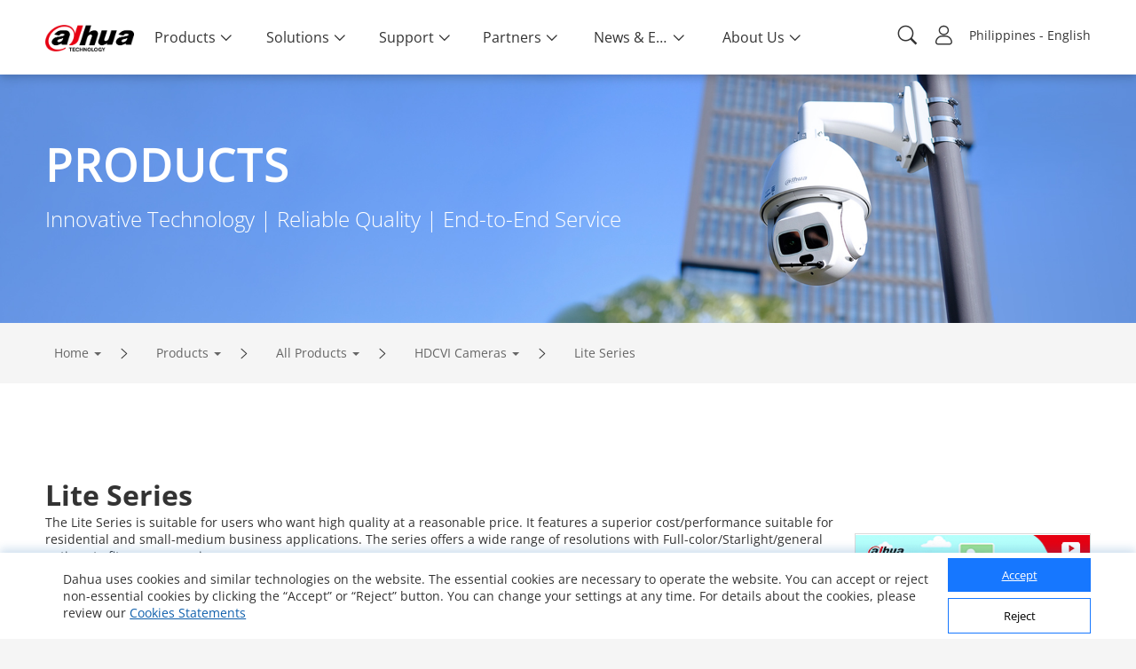

--- FILE ---
content_type: application/javascript; charset=UTF-8
request_url: https://www.dahuasecurity.com/_nuxt/manifest.50349e3bd847ed138198.js
body_size: 16650
content:
!function(e){function a(n){if(s[n])return s[n].exports;var d=s[n]={i:n,l:!1,exports:{}};return e[n].call(d.exports,d,d.exports,a),d.l=!0,d.exports}var n=window.webpackJsonp;window.webpackJsonp=function(s,t,c){for(var p,o,i,g=0,r=[];g<s.length;g++)o=s[g],d[o]&&r.push(d[o][0]),d[o]=0;for(p in t)Object.prototype.hasOwnProperty.call(t,p)&&(e[p]=t[p]);for(n&&n(s,t,c);r.length;)r.shift()();if(c)for(g=0;g<c.length;g++)i=a(a.s=c[g]);return i};var s={},d={624:0};a.e=function(e){function n(){p.onerror=p.onload=null,clearTimeout(o);var a=d[e];0!==a&&(a&&a[1](new Error("Loading chunk "+e+" failed.")),d[e]=void 0)}var s=d[e];if(0===s)return new Promise(function(e){e()});if(s)return s[2];var t=new Promise(function(a,n){s=d[e]=[a,n]});s[2]=t;var c=document.getElementsByTagName("head")[0],p=document.createElement("script");p.type="text/javascript",p.charset="utf-8",p.async=!0,p.timeout=12e4,a.nc&&p.setAttribute("nonce",a.nc),p.src=a.p+""+({0:"pages\\products\\All-Products\\_",1:"pages\\_lang\\products\\All-Products\\_",2:"pages\\products\\productDetail\\_detail",3:"pages\\_lang\\products\\productDetail\\_detail",4:"layouts\\default",5:"pages\\partnerDay\\_\\index",6:"pages\\_lang\\partnerDay\\_\\index",7:"pages\\index",8:"pages\\products\\allProducts\\_productsCategory\\_category\\index",9:"pages\\_lang\\index",10:"pages\\_lang\\products\\allProducts\\_productsCategory\\_category\\index",11:"pages\\solutions\\Solutions-by-Industry\\_",12:"pages\\_lang\\solutions\\Solutions-by-Industry\\_",13:"pages\\support\\downloadCenter\\download-search\\index",14:"pages\\ProChallenge2025\\index",15:"pages\\_lang\\support\\downloadCenter\\download-search\\index",16:"pages\\products\\newProducts\\index",17:"pages\\_lang\\ProChallenge2025\\index",18:"pages\\_lang\\products\\newProducts\\index",19:"pages\\event\\_id\\home",20:"pages\\_lang\\event\\_id\\home",21:"pages\\support\\downloadCenter\\softWares\\index",22:"pages\\_lang\\partners\\DistributionPartnerNewAll",23:"pages\\search\\download-center",24:"pages\\_lang\\support\\downloadCenter\\softWares\\index",25:"layouts\\default-copy",26:"pages\\event\\_id\\register",27:"pages\\_lang\\search\\download-center",28:"pages\\_lang\\event\\_id\\register",29:"pages\\support\\downloadCenter\\firmware\\index",30:"pages\\products\\allProducts\\_productsCategory\\index",31:"pages\\products\\index",32:"pages\\_lang\\partners\\distributionPartnerNew",33:"pages\\_lang\\partners\\agencyShop",34:"pages\\_lang\\support\\downloadCenter\\firmware\\index",35:"pages\\_lang\\products\\allProducts\\_productsCategory\\index",36:"pages\\_lang\\products\\index",37:"pages\\support\\training\\TrainingCertificationProgramIntroduction\\index",38:"pages\\solutions\\solutionsByApplicationNew\\_detail\\index",39:"pages\\solutions\\solutionsByApplication\\_detail\\index",40:"pages\\solutions\\solutions-by-Application\\_detail\\index",41:"pages\\search\\products",42:"pages\\_lang\\support\\training\\TrainingCertificationProgramIntroduction\\index",43:"pages\\_lang\\solutions\\solutionsByApplicationNew\\_detail\\index",44:"pages\\_lang\\solutions\\solutions-by-Application\\_detail\\index",45:"pages\\_lang\\search\\products",46:"pages\\support\\downloadCenter\\documents\\index",47:"pages\\support\\training\\classroomTraining\\index",48:"pages\\products\\productSelector\\index",49:"pages\\products\\AccessorySelector\\index",50:"pages\\_lang\\support\\downloadCenter\\documents\\index",51:"pages\\solutions\\solutionsByApplication\\index",52:"pages\\solutions\\solutions-by-Application\\index",53:"pages\\_lang\\support\\training\\classroomTraining\\index",54:"pages\\informationDesk\\index",55:"pages\\_lang\\products\\productSelector\\index",56:"pages\\_lang\\products\\AccessorySelector\\index",57:"pages\\products\\keyTechnologies\\index",58:"pages\\support\\downloadCenter\\tools\\index",59:"pages\\products\\allProducts\\index",60:"pages\\products\\All-Products\\index",61:"pages\\_lang\\products\\All-Products\\index",62:"pages\\solutions\\index",63:"pages\\_lang\\solutions\\solutions-by-Application\\index",64:"pages\\_lang\\support\\training\\webinars\\index",65:"pages\\wheretobuy\\DppPartners",66:"pages\\_lang\\partners\\distributionPartner",67:"pages\\partners\\TechnologyPartner",68:"pages\\newsEvents\\pressRelease\\index",69:"pages\\_lang\\informationDesk\\index",70:"pages\\_lang\\Japan\\informationDesk\\index",71:"pages\\support\\training\\webinars\\index",72:"pages\\_lang\\products\\keyTechnologies\\index",73:"pages\\_lang\\support\\downloadCenter\\tools\\index",74:"pages\\_lang\\products\\allProducts\\index",75:"pages\\_lang\\aboutUs\\ESG\\index_old",76:"pages\\_lang\\solutions\\index",77:"pages\\Japan-delete\\index",78:"pages\\Japan-delete\\details\\index",79:"pages\\_lang\\partners\\map\\_map_region\\_map_details\\index",80:"pages\\solutions\\solutions-detail\\_type\\_detail",81:"pages\\_lang\\wheretobuy\\DppPartners",82:"pages\\_lang\\partners\\TechnologyPartner",83:"pages\\_lang\\partners\\E-Commerce-Partner--Reseller",84:"pages\\_lang\\partners\\Alarm-Receiving-Center",85:"pages\\_lang\\newsEvents\\pressRelease\\index",86:"pages\\campaign\\_id\\home",87:"pages\\support\\training\\operationMaterials\\videos\\index",88:"pages\\solutions\\SMBSolutions\\newSmbSolutions\\_middleCategory\\_detail\\index",89:"pages\\solutions\\SMBSolutions\\_detail\\index",90:"pages\\support\\Cybersecurity\\resource\\index",91:"pages\\products\\keyTechnologies\\_detail\\index",92:"pages\\_lang\\partners\\brandStore\\_map_region\\_map_details\\index",93:"pages\\_lang\\support\\training\\webinars\\indexnew",94:"pages\\_lang\\Japan\\index",95:"pages\\_lang\\Japan\\details\\index",96:"pages\\project\\management\\index",97:"pages\\products\\productSelector\\compare\\index",98:"pages\\_lang\\solutions\\solutions-detail\\_type\\_detail",99:"pages\\_lang\\campaign\\_id\\home",100:"pages\\project\\contractor\\detail\\index",101:"pages\\project\\brContractor\\detail\\index",102:"pages\\_lang\\support\\training\\operationMaterials\\videos\\index",103:"pages\\solutions\\solutionsByApplicationNew\\index",104:"pages\\aboutUs\\csr-campaign\\index",105:"pages\\_lang\\solutions\\SMBSolutions\\newSmbSolutions\\_middleCategory\\_detail\\index",106:"pages\\_lang\\solutions\\SMBSolutions\\_detail\\index",107:"pages\\_lang\\support\\Cybersecurity\\resource\\index",108:"pages\\support\\Cybersecurity\\AnnoucementNotice\\index",109:"pages\\_lang\\products\\keyTechnologies\\_detail\\index",110:"pages\\support\\training\\classroomExam\\index",111:"pages\\_lang\\solutions\\solutionsByApplication\\_detail\\index",112:"pages\\_lang\\partners\\brandStore\\_map_region\\_map_details\\_map_detail\\index",113:"pages\\support\\search",114:"pages\\user\\signUp",115:"pages\\_lang\\project\\management\\index",116:"pages\\_lang\\products\\productSelector\\compare\\index",117:"pages\\products\\keyTechnologies\\_detail\\_subDetail\\index",118:"pages\\support\\training\\learningTracks\\index",119:"pages\\newsEvents\\pressMention\\index",120:"pages\\newsEvents\\successStories\\_successStoriesCategory\\index",121:"pages\\_lang\\project\\contractor\\detail\\index",122:"pages\\_lang\\project\\brContractor\\detail\\index",123:"pages\\support\\video\\index",124:"pages\\_lang\\solutions\\solutionsByApplication\\index",125:"pages\\_lang\\solutions\\solutionsByApplicationNew\\index",126:"pages\\_lang\\aboutUs\\csr-campaign\\index",127:"pages\\aboutUs\\ESG\\index_old",128:"pages\\aboutUs\\ESG\\index",129:"pages\\_lang\\support\\training\\TrainingCertificationProgramIntroduction\\preScale",130:"pages\\_lang\\support\\Cybersecurity\\AnnoucementNotice\\index",131:"pages\\_lang\\partners\\map\\index",132:"pages\\_lang\\partners\\map\\_map_region\\index",133:"pages\\newsEvents\\index",134:"pages\\partners\\duBaiSIRA\\index",135:"pages\\_lang\\support\\training\\classroomExam\\index",136:"pages\\user\\scanCode",137:"pages\\search\\notice",138:"pages\\search\\cybersecurity",139:"pages\\solutions\\technology\\_id",140:"pages\\solutions\\entrance\\_id",141:"pages\\solutions\\SMBSolutions\\newSmbSolutions\\_middleCategory\\_detail\\_subId\\index",142:"pages\\solutions\\SMBSolutions\\SMBSolutions-detail\\_id",143:"pages\\support\\downloadCenter\\papers\\index",144:"pages\\_lang\\support\\search",145:"pages\\5E\\index",146:"pages\\5E\\_detail",147:"pages\\_lang\\user\\signUp",148:"pages\\_lang\\products\\keyTechnologies\\_detail\\_subDetail\\index",149:"pages\\_lang\\partners\\brandStore\\index",150:"pages\\_lang\\partners\\brandStore\\_map_region\\index",151:"pages\\_lang\\support\\training\\learningTracks\\index",152:"pages\\_lang\\newsEvents\\pressMention\\index",153:"pages\\_lang\\newsEvents\\successStories\\_successStoriesCategory\\index",154:"pages\\_lang\\support\\video\\index",155:"pages\\_lang\\aboutUs\\ESG\\index",156:"pages\\_lang\\event\\_id\\recordSingUp",157:"pages\\_lang\\partners\\map\\_map_region\\_map_details\\_map_detail\\index",158:"pages\\_lang\\newsEvents\\index",159:"pages\\_lang\\partners\\duBaiSIRA\\index",160:"pages\\_lang\\user\\scanCode",161:"pages\\_lang\\search\\notice",162:"pages\\_lang\\search\\cybersecurity",163:"pages\\_lang\\solutions\\technology\\_id",164:"pages\\_lang\\solutions\\entrance\\_id",165:"pages\\_lang\\solutions\\SMBSolutions\\newSmbSolutions\\_middleCategory\\_detail\\_subId\\index",166:"pages\\_lang\\solutions\\SMBSolutions\\SMBSolutions-detail\\_id",167:"pages\\_lang\\support\\downloadCenter\\papers\\index",168:"pages\\support\\FAQ",169:"pages\\support\\Cybersecurity",170:"pages\\_lang\\5E\\index",171:"pages\\_lang\\5E\\_detail",172:"pages\\solutions\\solutionsByIndustry\\_energy\\index",173:"pages\\user\\projectInformationFr",174:"pages\\user\\projectInformation",175:"pages\\singlePage\\register",176:"pages\\ThermalNew",177:"pages\\ThermalNew-Ceen",178:"pages\\_lang\\support\\FAQ",179:"pages\\aboutUs\\trustedCenter\\index",180:"pages\\_lang\\support\\Cybersecurity",181:"pages\\search\\success-stories",182:"pages\\search\\news",183:"pages\\_lang\\solutions\\solutionsByIndustry\\_energy\\index",184:"pages\\campaign\\_id\\register",185:"pages\\aboutUs\\onlineInquiry\\index",186:"pages\\GDPR\\QR-code\\_detail",187:"pages\\aboutUs\\introduction\\_detail\\index",188:"pages\\support\\case\\edit\\index",189:"pages\\support\\case\\add\\index",190:"pages\\support\\notice\\_detail\\index",191:"pages\\newsEvents\\DahuaNotice\\_detail\\index",192:"pages\\E-wasteManagement\\_detail\\index",193:"pages\\_lang\\user\\projectInformationFr",194:"pages\\_lang\\user\\projectInformation",195:"pages\\_lang\\singlePage\\register",196:"pages\\_lang\\ThermalNew",197:"pages\\_lang\\ThermalNew-Ceen",198:"pages\\support\\Cybersecurity\\details\\_detail",199:"pages\\_lang\\aboutUs\\trustedCenter\\index",200:"pages\\support\\training",201:"pages\\_lang\\support\\advices",202:"pages\\partnerDay\\Partner-Day-2022\\_id\\index",203:"pages\\partnerDay\\Partner-Day-2021\\_id\\index",204:"pages\\partnerDay\\Partner-Day-2021-playback",205:"pages\\solutions\\solutionsByIndustry\\index",206:"pages\\solutions\\SMBSolutions\\index",207:"pages\\solutions\\Solutions-by-Industry\\index",208:"pages\\support\\training\\TrainingCertificationProgramIntroduction\\after",209:"pages\\_lang\\search\\success-stories",210:"pages\\_lang\\search\\news",211:"pages\\solutions\\SMBSolutions\\newSmbSolutions\\_middleCategory\\index",212:"pages\\_lang\\campaign\\_id\\register",213:"pages\\_lang\\aboutUs\\onlinesupport\\index",214:"pages\\_lang\\aboutUs\\onlineInquiry\\index",215:"pages\\_lang\\GDPR\\QR-code\\_detail",216:"pages\\_lang\\aboutUs\\introduction\\_detail\\index",217:"pages\\aboutUs\\trustedCenter\\securityResource\\index",218:"pages\\support\\notice",219:"pages\\support\\Service\\ToolsSoftwares\\index",220:"pages\\_lang\\support\\case\\edit\\index",221:"pages\\_lang\\support\\case\\add\\index",222:"pages\\newsEvents\\Blog\\index",223:"pages\\newsEvents\\Blog\\_Blog\\index",224:"pages\\_lang\\support\\notice\\_detail\\old",225:"pages\\_lang\\support\\notice\\_detail\\index",226:"pages\\_lang\\newsEvents\\DahuaNotice\\_detail\\old",227:"pages\\_lang\\newsEvents\\DahuaNotice\\_detail\\index",228:"pages\\_lang\\E-wasteManagement\\_detail\\index",229:"pages\\_lang\\support\\Cybersecurity\\details\\_detail",230:"pages\\_lang\\support\\trustedCenter",231:"pages\\_lang\\support\\training",232:"pages\\support\\downloadCenter\\metarialsApplication\\index",233:"pages\\search",234:"pages\\project\\contractor\\index",235:"pages\\project\\brContractor\\index",236:"pages\\intertrafficProducts",237:"pages\\_lang\\partnerDay\\Partner-Day-2022\\_id\\index",238:"pages\\_lang\\partnerDay\\Partner-Day-2021\\_id\\index",239:"pages\\_lang\\partnerDay\\Partner-Day-2021-playback",240:"pages\\_lang\\solutions\\solutionsByIndustry\\index",241:"pages\\_lang\\solutions\\SMBSolutions\\index",242:"pages\\_lang\\solutions\\Solutions-by-Industry\\index",243:"pages\\_lang\\support\\training\\TrainingCertificationProgramIntroduction\\after",244:"pages\\user\\change",245:"pages\\_lang\\solutions\\SMBSolutions\\newSmbSolutions\\_middleCategory\\index",246:"pages\\newsletter\\subscription",247:"pages\\_lang\\aboutUs\\trustedCenter\\securityResource\\index",248:"pages\\aboutUs\\trustedCenter\\home\\index",249:"pages\\_lang\\support\\notice",250:"pages\\support\\case",251:"pages\\_lang\\support\\Service\\ToolsSoftwares\\index",252:"pages\\newsEvents\\blogPreview\\index",253:"pages\\_lang\\newsEvents\\Blog\\index",254:"pages\\_lang\\newsEvents\\Blog\\_Blog\\index",255:"pages\\support\\logoMake\\upload\\index",256:"pages\\support\\Product-Authentication-Query\\index",257:"pages\\_lang\\support\\Product-Authentication-Query\\_country\\index",258:"pages\\newsEvents\\successStories\\_successStoriesCategory\\_detail\\index",259:"pages\\newsEvents\\pressRelease\\_details",260:"pages\\newsEvents\\newsPreview\\index",261:"pages\\newsEvents\\newsCasePreview\\index",262:"pages\\products\\keyTechnologies\\modalXH\\modalM",263:"pages\\singlePage\\landing\\Dahua-DeepHub\\index",264:"pages\\support\\training\\myCertificate\\index",265:"pages\\support\\training\\CertificateVerification\\index",266:"pages\\support\\training\\operationMaterials\\documents\\index",267:"pages\\support\\training\\operationMaterials\\QuickStart\\index",268:"pages\\support\\training\\operationMaterials\\FAQs\\index",269:"pages\\support\\training\\ProgrammeIntroduction\\index",270:"pages\\support\\downloadCenter\\tools\\MaintenanceTools\\index",271:"pages\\support\\downloadCenter\\tools\\DesignTools\\Revit\\index",272:"pages\\support\\downloadCenter\\tools\\DesignTools\\JVSGTool\\index",273:"pages\\support\\downloadCenter\\brochures\\index",274:"pages\\newsEvents\\Events\\index",275:"pages\\aboutUs\\introduction\\awardsCertifications",276:"pages\\search\\solutions",277:"pages\\search\\partners",278:"pages\\aboutUs\\trustedCenter\\securityNews\\index",279:"pages\\aboutUs\\trustedCenter\\details\\_details",280:"pages\\support\\downloadCenter\\metarialsApplication\\search\\index",281:"pages\\_lang\\support\\downloadCenter\\metarialsApplication\\index",282:"pages\\support\\case\\ladingList\\index",283:"pages\\user\\project-registation",284:"pages\\project\\management\\detail\\index",285:"pages\\Thermal",286:"pages\\_lang\\search",287:"pages\\_lang\\project\\contractor\\index",288:"pages\\_lang\\project\\brContractor\\index",289:"pages\\_lang\\intertrafficProducts",290:"pages\\_lang\\user\\change",291:"pages\\_lang\\newsletter\\subscription",292:"pages\\aboutUs\\trustedCenter\\openTransparent\\index",293:"pages\\_lang\\aboutUs\\trustedCenter\\home\\index",294:"pages\\_lang\\support\\warranty",295:"pages\\_lang\\support\\case",296:"pages\\smart-building-global-event\\index",297:"pages\\singlePage\\landing\\Register\\Dahua-DeepHub-Smart-Interactive-Whiteboard-Global-Launch\\index",298:"pages\\singlePage\\landing\\Partner-day-2022-register\\index",299:"pages\\_lang\\newsEvents\\blogPreview\\index",300:"pages\\support\\logoMake",301:"pages\\_lang\\support\\logoMake\\upload\\index",302:"pages\\solutions",303:"pages\\_lang\\support\\Product-Authentication-Query\\index",304:"pages\\products",305:"pages\\partners\\NVR\\index",306:"pages\\partners\\dahuaBest",307:"pages\\_lang\\newsEvents\\successStories\\_successStoriesCategory\\_detail\\index",308:"pages\\_lang\\newsEvents\\pressRelease\\_details",309:"pages\\_lang\\newsEvents\\newsPreview\\index",310:"pages\\_lang\\newsEvents\\newsCasePreview\\index",311:"pages\\_lang\\products\\keyTechnologies\\modalXH\\modalM",312:"pages\\_lang\\singlePage\\landing\\Dahua-DeepHub\\index",313:"pages\\_lang\\support\\training\\myCertificate\\index",314:"pages\\_lang\\support\\training\\CertificateVerification\\index",315:"pages\\support\\notice\\index",316:"pages\\newsEvents\\DahuaNotice\\index",317:"pages\\_lang\\support\\training\\operationMaterials\\documents\\index",318:"pages\\_lang\\support\\training\\operationMaterials\\QuickStart\\index",319:"pages\\_lang\\support\\training\\operationMaterials\\FAQs\\index",320:"pages\\support\\training\\TrainingCertificationProgramIntroduction\\ts_dhsa",321:"pages\\support\\training\\TrainingCertificationProgramIntroduction\\mt_dhsa",322:"pages\\support\\training\\TrainingCertificationProgramIntroduction\\ht_dhsa",323:"pages\\_lang\\support\\training\\ProgrammeIntroduction\\index",324:"pages\\_lang\\support\\downloadCenter\\tools\\MaintenanceTools\\index",325:"pages\\_lang\\support\\downloadCenter\\tools\\DesignTools\\Revit\\index",326:"pages\\_lang\\support\\downloadCenter\\tools\\DesignTools\\JVSGTool\\index",327:"pages\\_lang\\support\\downloadCenter\\brochures\\index",328:"pages\\_lang\\newsEvents\\Roadshow\\index",329:"pages\\_lang\\newsEvents\\Events\\index",330:"pages\\_lang\\aboutUs\\introduction\\awardsCertifications",331:"pages\\_lang\\search\\solutions",332:"pages\\_lang\\search\\partners",333:"pages\\support\\index",334:"pages\\support\\downloadCenter",335:"pages\\support\\Contact\\index",336:"pages\\passion",337:"pages\\partners",338:"pages\\newsEvents",339:"pages\\aboutUs\\trustedCenter\\trustworthy\\index",340:"pages\\_lang\\aboutUs\\trustedCenter\\securityNews\\index",341:"pages\\aboutUs\\trustedCenter\\privacyProtection\\index",342:"pages\\_lang\\aboutUs\\trustedCenter\\details\\_details",343:"pages\\_lang\\support\\downloadCenter\\metarialsApplication\\search\\index",344:"pages\\_lang\\support\\case\\ladingList\\index",345:"pages\\support\\case\\ladingList\\_detail",346:"layouts\\fullpage",347:"pages\\support\\training\\courseList\\index",348:"pages\\user\\project-register",349:"pages\\_lang\\user\\project-registation",350:"pages\\user\\opportunityRegistration",351:"pages\\support\\training\\eLearning\\index",352:"pages\\support\\logoMake\\index",353:"pages\\singlePage\\landing\\Smart-Dual-Illuminators-Technology-Launch\\index",354:"pages\\_lang\\project\\management\\detail\\index",355:"pages\\_lang\\Thermal",356:"pages\\_lang\\aboutUs\\trustedCenter\\openTransparent\\index",357:"pages\\callcenter\\form",358:"pages\\user\\updateProfile",359:"pages\\user\\update",360:"pages\\user\\login",361:"pages\\user\\forgotPassword",362:"pages\\user\\forgot",363:"pages\\support\\FAQ\\detail\\_details",364:"pages\\_lang\\smart-building-global-event\\index",365:"pages\\_lang\\singlePage\\landing\\Register\\Dahua-DeepHub-Smart-Interactive-Whiteboard-Global-Launch\\index",366:"pages\\_lang\\singlePage\\landing\\Partner-day-2022-register\\index",367:"pages\\newsletter\\unsubscription",368:"pages\\dss\\askForDemo",369:"pages\\_lang\\support\\logoMake",370:"pages\\_lang\\solutions",371:"pages\\_lang\\products",372:"pages\\_lang\\partners\\NVR\\index",373:"pages\\_lang\\partners\\dahuaBest",374:"pages\\_lang\\support\\notice\\index",375:"pages\\_lang\\newsEvents\\DahuaNotice\\index",376:"pages\\_lang\\support\\training\\TrainingCertificationProgramIntroduction\\ts_dhsa",377:"pages\\_lang\\support\\training\\TrainingCertificationProgramIntroduction\\mt_dhsa",378:"pages\\_lang\\support\\training\\TrainingCertificationProgramIntroduction\\ht_dhsa",379:"pages\\_lang\\wheretobuy",380:"pages\\_lang\\support\\index",381:"pages\\_lang\\support\\downloadCenter",382:"pages\\_lang\\support\\Hotline\\index",383:"pages\\_lang\\support\\Contact\\index",384:"pages\\_lang\\passion",385:"pages\\_lang\\partners",386:"pages\\_lang\\newsEvents",387:"pages\\_lang\\aboutUs\\trustedCenter\\trustworthy\\index",388:"pages\\_lang\\aboutUs\\trustedCenter\\privacyProtection\\index",389:"pages\\aboutUs",390:"pages\\_lang\\support\\case\\ladingList\\_detail",391:"pages\\_lang\\support\\training\\courseList\\index",392:"pages\\support\\training\\learningOld\\index",393:"pages\\_lang\\user\\register",394:"pages\\_lang\\user\\project-register",395:"pages\\_lang\\user\\project-registation-VN",396:"pages\\_lang\\user\\opportunityRegistration",397:"pages\\_lang\\support\\training\\eLearning\\index",398:"pages\\support\\training\\completeCourse\\index",399:"pages\\support\\training\\trainingHome",400:"pages\\_lang\\support\\logoMake\\index",401:"pages\\support\\FAQ\\index",402:"pages\\support\\DahuaIndiaServiceCenterAndThePolicy",403:"pages\\support\\DAHUAAFServiceCenter",404:"pages\\support\\DahuaServiceCenterAndThePolicy",405:"pages\\support\\DahuaCallCenter",406:"pages\\support\\CentrosDeServicioAutorizados\\index",407:"pages\\_lang\\singlePage\\landing\\Smart-Dual-Illuminators-Technology-Launch\\index",408:"pages\\singlePage\\WarrantyAndRMA",409:"pages\\products\\keyTechnologies\\modalXH\\modalV",410:"pages\\products\\keyTechnologies\\Full-color-2.0-Global-Journey-Campaign\\index",411:"pages\\products\\Dahua-Cloud\\dolynk-experience",412:"pages\\partnerDay\\ExternalLinks",413:"pages\\newsEvents\\productUsePolicy\\index",414:"pages\\dss\\succeed",415:"pages\\cookie-statement\\index",416:"pages\\aboutUs\\trademark-usage-guideline\\index",417:"pages\\aboutUs\\terms-of-use\\index",418:"pages\\aboutUs\\privacy-policy\\index",419:"pages\\aboutUs\\career\\index",420:"pages\\GDPR\\websiteRegistration\\_detail",421:"pages\\GDPR\\shared\\_detail",422:"pages\\GDPR\\note\\_detail",423:"pages\\GDPR\\QR-code-distributors\\_detail",424:"pages\\GDPR\\QR-code-content-HQs2\\_detail",425:"pages\\GDPR\\QR-code-content-HQs1\\_detail",426:"pages\\GDPR\\QR-code-content-HQs1-NonEuropeanUnion\\_detail",427:"pages\\GDPR\\QR-code-EuropeanUnion\\_detail",428:"pages\\GDPR\\QR-code-Bydistributors\\_detail",429:"pages\\_lang\\callcenter\\form",430:"pages\\user\\upgrade-account",431:"pages\\_lang\\user\\updateProfile",432:"pages\\_lang\\user\\update",433:"pages\\_lang\\user\\login",434:"pages\\_lang\\user\\forgotPassword",435:"pages\\_lang\\user\\forgot",436:"pages\\_lang\\support\\training\\training_partner\\index",437:"pages\\support\\training\\onlineCourse\\index",438:"pages\\_lang\\support\\FAQ\\index",439:"pages\\products\\selectorTools\\lens-selector",440:"pages\\products\\selectorTools\\camera\\index",441:"pages\\products\\selectorTools\\camera-selector",442:"pages\\partners\\Verificatie-SI--Installateur\\index",443:"pages\\_lang\\newsletter\\unsubscription",444:"pages\\_lang\\dss\\askForDemo",445:"pages\\WIFIcamera\\index",446:"pages\\_lang\\aboutUs",447:"pages\\signOn\\index",448:"pages\\_lang\\support\\training\\learningOld\\index",449:"pages\\store_authorization\\authorization",450:"pages\\wheretobuy\\index",451:"pages\\wheretobuy\\becomeApartner",452:"pages\\warranty",453:"pages\\tipsn",454:"pages\\tipse",455:"pages\\tipscs",456:"pages\\tips",457:"pages\\support\\warranty\\warranty",458:"pages\\support\\warrantyRma\\index",459:"pages\\support\\training\\operationMaterials\\index",460:"pages\\support\\training\\operationGuide\\index",461:"pages\\support\\training\\improveInfo\\index",462:"pages\\_lang\\support\\training\\completeCourse\\index",463:"pages\\_lang\\support\\trainingHome",464:"pages\\support\\downloadCenter\\index",465:"pages\\_lang\\support\\FAQ\\details\\_details",466:"pages\\_lang\\support\\DahuaServiceCenterAndThePolicy",467:"pages\\_lang\\support\\DahuaIndiaServiceCenterAndThePolicy",468:"pages\\_lang\\support\\DahuaCallCenter",469:"pages\\_lang\\support\\DAHUAAFServiceCenter",470:"pages\\support\\Cybersecurity\\response\\index",471:"pages\\support\\Cybersecurity\\index",472:"pages\\_lang\\support\\CentrosDeServicioAutorizados\\index",473:"pages\\singlePage\\videoActive",474:"pages\\singlePage\\pcfc",475:"pages\\singlePage\\landing\\_id",476:"pages\\singlePage\\custom\\_id",477:"pages\\singlePage\\custom\\Dahua-DeepHub-Smart-Interactive-Whiteboard-Global-Launch\\index",478:"pages\\_lang\\singlePage\\WarrantyAndRMA",479:"pages\\search\\events",480:"pages\\products\\videoConferencing\\_detail",481:"pages\\products\\solutionDetail\\_detail",482:"pages\\_lang\\products\\keyTechnologies\\modalXH\\modalV",483:"pages\\products\\keyTechnologies\\modalXH\\index",484:"pages\\_lang\\products\\keyTechnologies\\Full-color-2.0-Global-Journey-Campaign\\index",485:"pages\\_lang\\products\\Dahua-Cloud\\dolynk-experience",486:"pages\\products\\Dahua-Cloud\\dolynk-dmss",487:"pages\\products\\Dahua-Cloud\\dolynk-cloud",488:"pages\\products\\Dahua-Cloud\\dolynk-care",489:"pages\\patrolShop",490:"pages\\_lang\\partners\\trainingDealer\\index",491:"pages\\partners\\whereToBuy",492:"pages\\partners\\KeyIntegratorPartnerProgramme\\index",493:"pages\\partners\\KeyIntegratorPartnerProgramme\\apply",494:"pages\\_lang\\partnerDay\\ExternalLinks",495:"pages\\newsEvents\\successStories\\index",496:"pages\\_lang\\newsEvents\\productUsePolicy\\index",497:"pages\\newsEvents\\anualReturn\\index",498:"pages\\newsEvents\\Newsletter\\index",499:"pages\\newsEvents\\FAQ\\index",500:"pages\\newsEvents\\FAQ\\_detail\\index",501:"pages\\newsEvents\\CorporateNotice\\index",502:"pages\\newsEvents\\CorporateNotice\\_detail\\index",503:"pages\\_lang\\newsEvents\\Blog\\blogRight",504:"pages\\_lang\\informationDesk\\japanDialog",505:"pages\\event\\_id\\notice",506:"pages\\error\\operation",507:"pages\\error\\notFound",508:"pages\\_lang\\dss\\succeed",509:"pages\\_lang\\cookie-statement\\index",510:"pages\\campaign\\_id\\notice",511:"pages\\_lang\\aboutUs\\trademark-usage-guideline\\index",512:"pages\\_lang\\aboutUs\\terms-of-use\\index",513:"pages\\_lang\\aboutUs\\privacy-policy\\index",514:"pages\\aboutUs\\onesTeam\\index",515:"pages\\aboutUs\\contactUs\\index",516:"pages\\_lang\\aboutUs\\career\\index",517:"pages\\aboutUs\\career\\details\\index",518:"pages\\_lang\\ProChallenge2025\\photoWall",519:"pages\\_lang\\Japan\\informationDesk\\japanDialog",520:"pages\\_lang\\GDPR\\websiteRegistration\\_detail",521:"pages\\_lang\\GDPR\\shared\\_detail",522:"pages\\_lang\\GDPR\\note\\_detail",523:"pages\\_lang\\GDPR\\QR-code-distributors\\_detail",524:"pages\\_lang\\GDPR\\QR-code-content-HQs2\\_detail",525:"pages\\_lang\\GDPR\\QR-code-content-HQs1\\_detail",526:"pages\\_lang\\GDPR\\QR-code-content-HQs1-NonEuropeanUnion\\_detail",527:"pages\\_lang\\GDPR\\QR-code-EuropeanUnion\\_detail",528:"pages\\_lang\\GDPR\\QR-code-Bydistributors\\_detail",529:"pages\\GDPR\\success\\_detail",530:"pages\\GDPR",531:"pages\\AcuPick",532:"pages\\ARCBusinessWebsite\\index",533:"pages\\_lang\\user\\upgrade-account",534:"pages\\_lang\\support\\training\\onlineCourse\\index",535:"pages\\_lang\\products\\selectorTools\\lens-selector",536:"pages\\_lang\\products\\selectorTools\\camera-selector",537:"pages\\_lang\\partners\\Verificatie-SI--Installateur\\index",538:"pages\\_lang\\WIFIcamera\\index",539:"pages\\_lang\\Japan\\public\\header",540:"layouts\\noBannerPage",541:"pages\\_lang\\signOn\\index",542:"pages\\_lang\\store_authorization\\_index",543:"pages\\platform-qrcode\\_",544:"pages\\_lang\\wheretobuy\\index",545:"pages\\_lang\\wheretobuy\\becomeApartner",546:"pages\\_lang\\warranty",547:"pages\\videoLogout\\index",548:"pages\\_lang\\tipsn",549:"pages\\_lang\\tipse",550:"pages\\_lang\\tipscs",551:"pages\\_lang\\tips",552:"pages\\_lang\\supportdach\\index",553:"pages\\_lang\\supportdach",554:"pages\\_lang\\support\\warranty\\index",555:"pages\\_lang\\support\\warrantyRma\\index",556:"pages\\_lang\\support\\training\\operationMaterials\\index",557:"pages\\_lang\\support\\training\\operationGuide\\index",558:"pages\\_lang\\support\\training\\learningTracks\\components\\learningAu",559:"pages\\_lang\\support\\training\\index",560:"pages\\_lang\\support\\training\\improveInfo\\index",561:"pages\\_lang\\support\\training\\TrainingCertificationProgramIntroduction\\au",562:"pages\\_lang\\support\\downloadCenter\\index",563:"pages\\_lang\\support\\Cybersecurity\\response\\index",564:"pages\\_lang\\support\\Cybersecurity\\index",565:"pages\\_lang\\smart-building-global-event\\highlightSwiper",566:"pages\\_lang\\singlePage\\videoActive",567:"pages\\_lang\\singlePage\\pcfc",568:"pages\\_lang\\singlePage\\landing\\_id",569:"pages\\_lang\\singlePage\\custom\\_id",570:"pages\\_lang\\singlePage\\custom\\Dahua-DeepHub-Smart-Interactive-Whiteboard-Global-Launch\\index",571:"pages\\_lang\\search\\events",572:"pages\\_lang\\products\\videoConferencing\\_detail",573:"pages\\_lang\\products\\solutionDetail\\_detail",574:"pages\\_lang\\products\\keyTechnologies\\modalXH\\index",575:"pages\\_lang\\products\\Dahua-Cloud\\dolynk-dmss",576:"pages\\_lang\\products\\Dahua-Cloud\\dolynk-cloud",577:"pages\\_lang\\products\\Dahua-Cloud\\dolynk-care",578:"pages\\_lang\\patrolShop\\index",579:"pages\\_lang\\partners\\whereToBuy",580:"pages\\_lang\\partners\\KeyIntegratorPartnerProgramme\\index",581:"pages\\_lang\\partners\\KeyIntegratorPartnerProgramme\\apply",582:"pages\\_lang\\partners\\ARCBusinessWebsite\\index",583:"pages\\_lang\\newsEvents\\successStories\\index",584:"pages\\_lang\\newsEvents\\anualReturn\\index",585:"pages\\_lang\\newsEvents\\Newsletter\\index",586:"pages\\_lang\\newsEvents\\FAQ\\index",587:"pages\\_lang\\newsEvents\\FAQ\\_detail\\index",588:"pages\\_lang\\newsEvents\\CorporateNotice\\index",589:"pages\\_lang\\newsEvents\\CorporateNotice\\_detail\\index",590:"pages\\_lang\\newsEvents\\CSR\\index",591:"pages\\_lang\\event\\_id\\notice",592:"pages\\_lang\\event\\_id\\homePage",593:"pages\\_lang\\error\\operation",594:"pages\\_lang\\error\\notFound",595:"pages\\_lang\\campaign\\_id\\notice",596:"pages\\_lang\\campaign\\_id\\homePage",597:"pages\\_lang\\aboutUs\\onesTeam\\index",598:"pages\\_lang\\aboutUs\\contactUs\\index",599:"pages\\_lang\\aboutUs\\career\\details\\index",600:"pages\\_lang\\ProChallenge2025\\videoWall",601:"pages\\_lang\\ProChallenge2025\\reviewSwiperMob",602:"pages\\_lang\\ProChallenge2025\\reviewSwiper",603:"pages\\_lang\\ProChallenge2025\\PrizePage",604:"pages\\_lang\\ProChallenge2025\\AnimateOnScroll",605:"pages\\_lang\\Japan\\public\\footer",606:"pages\\_lang\\Japan\\public\\Suspension",607:"pages\\_lang\\Japan\\public\\BackTop",608:"pages\\_lang\\GDPR\\success\\_detail",609:"pages\\_lang\\GDPR",610:"pages\\_lang\\AcuPick",611:"layouts\\singlepage",612:"layouts\\middlePage",613:"layouts\\blankpage",614:"pages\\partnerDay\\Partner-Day-2022\\index",615:"pages\\partnerDay\\Partner-Day-2021\\index",616:"pages\\_lang\\platform-qrcode\\_",617:"pages\\_lang\\videoLogout\\index",618:"pages\\_lang\\partnerDay\\Partner-Day-2022\\index",619:"pages\\_lang\\partnerDay\\Partner-Day-2021\\index",620:"pages\\aboutUs\\SocialResponsibility\\index",621:"pages\\_lang\\aboutUs\\SocialResponsibility\\index",622:"app",623:"common"}[e]||e)+"."+{0:"539c2b1eb3e37e57af78",1:"6507bee7e6a4faedbadb",2:"32ea6f3359447e01f4f1",3:"673a9093f6faf83471ef",4:"1059f3d084929afb5e6a",5:"c60ab6e2ed3f9df7e6c6",6:"1e6b7e6e68ae0a599ae1",7:"76f3eea3be7d8ab7ee0e",8:"627f496315a0cc5aff63",9:"07d43715351590ad484f",10:"9e56b3c0dc715c12a5fd",11:"001957064bbd3d5ed61e",12:"4445a3eeed3771515f8f",13:"e6b5eff35cd24726a8ee",14:"3b1620be936503655520",15:"c72bcdc63ed3f49e025a",16:"6b978b807e05d41bb1fe",17:"d01586471c8bb87f7b49",18:"72973809102231121bc9",19:"8374f3bd9c78bfef0f04",20:"a9d5a2fea45466e2a6ce",21:"96b979f3c9691c11b196",22:"9239fb7c6ce34be96b53",23:"73a31f1ec226eb06ae04",24:"05c6a029c38fd9e54d63",25:"9a392efe274699132b0c",26:"07c659a5d33ed595c070",27:"87673489294d5cebb2a1",28:"2699ed376d2456c643ce",29:"2a62e75fb189a2650ef8",30:"784e1b77f1ac5e81d198",31:"80832d0a4a35c0585ce0",32:"459d1133ca4085795bf1",33:"0d211c9e7ab9268c582e",34:"8a226d72eb3324ded4f6",35:"1a35959239c513cb1b95",36:"7adb0ccca1791c77d1cb",37:"7c19603fea72c458e0e8",38:"7de95f36d28c5b943a15",39:"9c244c3d48a05c0bd0c5",40:"e9e27b4a15d378bb49f2",41:"f2422d463769eca78557",42:"4c70523029b9441fff86",43:"9d18cf949b855d12a068",44:"8a4b1684eff7d2933ee3",45:"cc689e5e288fb174dc98",46:"92d61e557b8744ab8cea",47:"aefd188cb17ea3ad6f4f",48:"0e763312ac18c244d56c",49:"8582bc1ac0593c027a79",50:"97331b4e32020a6a6d87",51:"fb7d2555f27485929bf5",52:"b1b4c542cc02a16a9c9f",53:"aae6bbced8741f8c5716",54:"90074620539560555cf9",55:"9eeda4863c5374d544b2",56:"e8e1eaa908540da9cfa0",57:"c426bf0bb4d8a3f44f9d",58:"e0bf1fa1b44e72760f86",59:"096cfaff82d7353a80a2",60:"1c0cbc0354d74377c11c",61:"9b6245207c67c359cb58",62:"711e9c032448f5f4c133",63:"5c6067991959aa56d1ac",64:"1bee36fd6ccff76f457a",65:"e4470e23365c426a4443",66:"0b3a5851b551f1beb2d7",67:"e2c2924c4772e1c806a0",68:"c6ae027d192295f8b0b7",69:"4a5c3aabfb89142569da",70:"9cd995a2426b6b7dc0f0",71:"be25cee27915c1818e13",72:"d216c552e58b3ffb2e38",73:"02ba8f50c5cbfe33a675",74:"63f6cd65bf3228fddba1",75:"f75c848261939ffe3791",76:"facdbec7824e928e89af",77:"7b3da754205fb92c1d8c",78:"8201924f669bdd777949",79:"78b47ded0a930daef2b0",80:"6faaf8df2da6896b17d6",81:"918998004aea72061711",82:"8f09c50a9823f8efc688",83:"f1204890949a16d772af",84:"a6e32a40ef6307caf412",85:"c7d9a5ef804591ffec91",86:"f2513495ebb10356ab6e",87:"6c83aff2485aa742b309",88:"68bedd3c7de1a93761ab",89:"ad9a192c64f9170e2971",90:"99564f32b2e8c6d9a3a7",91:"35bd40bde699c180dd86",92:"9ec28767b8dc5c4bf98d",93:"73b040f7df9004d6ef93",94:"0a6eaf7d5c53cce364f5",95:"28b955818d3b467ec8e1",96:"20c63ba5c3d2754c9a56",97:"42a3c292be99f348f313",98:"dc570544cf620990b36c",99:"749f713757f7742460fb",100:"3c5c86dc7eeba5a955cf",101:"8f2ab320668e20359cde",102:"312f50176e59e16b4585",103:"c5bcc62313e818438714",104:"e30bef433944677e070c",105:"ad4b4e4275121ed8a48f",106:"a119da87df76b22468ac",107:"c863e4a9f4641c3b2820",108:"435bd0a40e7050457ea9",109:"8cfc6eb2912278791d84",110:"e718deabec29276ff89d",111:"5f5fe2acef61ec85d274",112:"5a1a6e4ee6631e0c839f",113:"9a74732a91b31faa81ce",114:"0acd6aff1b17d1e0401c",115:"e9f7d6b417cf27eb771f",116:"2f7e51d8deae4451936a",117:"7f3db33ab8b6f2704c83",118:"cf37098f56e19ee45b2a",119:"e0f931d0b7e52df333e3",120:"a565002f1d721c66a720",121:"22f46b48b8d3498eb406",122:"c95d03f0280ee62d6e2c",123:"e155a5a4db2f279f5f73",124:"2a26058a9c5fb1151202",125:"0ebeb089179b81aea38f",126:"f033967c3c85a3198c61",127:"fd9358248d8bff9f726c",128:"bddd492aedb44f91c2b4",129:"f8570d843d5962da84a6",130:"6ed585d3ca2d776c48e2",131:"4ce68fb40186a80c4298",132:"a600c9cb1e701f5347b6",133:"3ccc40b90e4eb36b9a10",134:"25fa40c4fa6e3459912f",135:"35120f43461b20102a28",136:"7337b004119d5ae06578",137:"201d46f190561c292ac7",138:"a953c20ec5b779171f0a",139:"70d1914cc3dd26b5d81e",140:"9f9bca10e2726f84b406",141:"673658a0af571df385ea",142:"8a31da45230aaafa740f",143:"a694dd2edb22ec904441",144:"c956d6ef3745fa1fff60",145:"4c26dad671709976b693",146:"59de4889a4ad89bea9ba",147:"8574d25e9da4fa39d2e0",148:"a9fa16d3043f38c673c8",149:"83824ca9dbdcdbae2014",150:"8c58deb4e3387840412f",151:"25c945edf3204669f3e5",152:"afa092dac36454416f16",153:"518d3fedf5e6d613c776",154:"c7f3691d279554e87146",155:"4965796f5d7ed9b2c977",156:"974327cfa1290f027d09",157:"a92588414e9015ef014f",158:"56670c96cbe70dc583b3",159:"abb00d2c5dc1af9a253c",160:"0a6b5b96e47ca0accc21",161:"1c0efcd98ab2df35242b",162:"8313b8443788793bdc3f",163:"8ff621e69bd680931f14",164:"d951d13bb5327cde86b0",165:"d7ad6e69e28d5d9fa20f",166:"c44ef89c3215551d06bd",167:"00bb87a2667dcd30b3dd",168:"818cfdc8264ba0b5f352",169:"11eba5684095bb932711",170:"c9d567a4efe68aa646f7",171:"d84ede712ac624cc6a08",172:"722ba07d4b751fc511f2",173:"bfe3b442f0f10198c494",174:"46e7ac5155866b8b9bee",175:"cbfe89a45c4da5301bbc",176:"d33a67a0a29a19c94f10",177:"02f86b8c70227d123185",178:"68544ab45bc49e30aba3",179:"224f4ee7ea4a83fcd95a",180:"b2ff78eb5ec179381d06",181:"baf4dd6da061911f993d",182:"3e55d38c340e8408c943",183:"712f5a0674c7eca6a77f",184:"9358ba706cae03b79dae",185:"752ddc21c8802595f3ae",186:"bc785b138def8fadf26a",187:"ebade56c603e69a03a8c",188:"f4413520ed249967cd25",189:"5ab3bc24f13d79c84036",190:"29ebb18a4b230499b83e",191:"5c9f80e132be943cf0bf",192:"44d24065a2f5dbbc9653",193:"99716677accd61021eb5",194:"d05966589694f00cd082",195:"a432579a91371a55cee1",196:"870eef686bd331189cac",197:"beb48e7e054541ac08b2",198:"e6bf6c6a30c7e8dfb6a7",199:"235cbbc8421faaa7a2f5",200:"864aadcc595a27487d4b",201:"0e3b852fc435de74c321",202:"946ff3a96f0a860576c7",203:"79794a801f28ae27e915",204:"ab649c1b4566f2ec2a06",205:"c96f61fe9a06499e5287",206:"1a7b57593d22a6f9b39a",207:"4d6e3a923074c49a19c5",208:"92ee2d0b74e7e2ec2c5a",209:"a626535a0ce40c9161c8",210:"166b3434b4d3ca2a8aed",211:"ac60eed0e58d43316e6c",212:"8d69f0972f4c1860a3c6",213:"9bb9a6f5e05c44a6c954",214:"a979eb3a820942512588",215:"a0e903a80acdc3220753",216:"7f45bd38daf8e02d99ac",217:"74feacf1ecd4e19889f6",218:"2f7f450ed60cc480c585",219:"1ab4afd5c23f023716e9",220:"df2ac7cef118f61fccd8",221:"2c3a9c8f7c138c37ceaa",222:"0546eaa7e72517be76b4",223:"b6213c58ebf51546a54b",224:"342afb214ea9a470ff02",225:"4d78eeb65897f0dfd937",226:"83bbc19fc66725184bb2",227:"ac78fcc339e6d17b45a2",228:"1dd90527e64d49e438c0",229:"44e3436bd43de42814aa",230:"0ab75d6e3190f0a99885",231:"bd06a48d05e972d307f8",232:"119f0b02321692c35015",233:"5b8e93bff6a69fb8940f",234:"93f77925fe3cc52e4547",235:"26747497a66642aa9608",236:"0eba4767554d62236fe8",237:"98939339cb5c18531abf",238:"6f1f2aad972f4f9b7e8d",239:"46bc1c291b5674b79cc4",240:"2f51f576c64b7d03f458",241:"3cb8c64337a87ba225c7",242:"244ca4e8ee4c63af5e58",243:"684395a28fa1f7824ae1",244:"259be4343944e27543ba",245:"4804fd387d8e89aaa8a0",246:"6b86d5f03c945de495a9",247:"b83b471a456ccfc54a7d",248:"94f30d7dfad29edf2994",249:"d5deb4e177ce1e70b2b7",250:"645df7f1858dda074e62",251:"1a27be8f8547ba96a994",252:"ae919acb8765b2083558",253:"e9c5c4f1ee0b9686e54a",254:"efa847230d4611844a8c",255:"deca35eb001517b2ea7d",256:"c9c75197dab12731c59b",257:"5e5d0b5dd9c94c1c0524",258:"e1a296a17722e57b4675",259:"c30f68acb96805bc3bba",260:"de3232b37854c89278a7",261:"10f38374bb8ed77ae0d8",262:"c7a0eca8cb4bfeaa4ce0",263:"b699f3b782af5ee1b315",264:"b389b329f972d60152ad",265:"d94b3bace7a542a68f2c",266:"7fa3aef6464828f23e02",267:"10423307885c7732d71f",268:"6c88f9c3fdd7197e05ae",269:"8169d0ffffe3a767fad9",270:"f06dcd7d6e1a8810f791",271:"86a3844d6fd0a7d409bf",272:"df7880d973f810f5604d",273:"4f6610d92c507dae9c72",274:"ac1dbb17860f7c652a64",275:"792286543270adcf9ae7",276:"d1fe5787fed28c892396",277:"88b0b639978a4bf37ede",278:"7963ae9971fa9f5e0e32",279:"84bd7901f99c3e110111",280:"78f1e65453d79ac02324",281:"3df94a25eea071a08f1a",282:"2a2f7c3d524504dc9346",283:"9a442fe93cd8daad8639",284:"b5cdc6f2961842889c2c",285:"efb4410f9cc46446d7fb",286:"36ef030662b26e3ec04f",287:"1354d828e49b18d7d31a",288:"50e03b8aea1decc2f55e",289:"b1a94ee309759b90aa4a",290:"9d604d39524c07773f62",291:"4883d09adf0b33d90a80",292:"ee0960aed39f6989a784",293:"89f16c85f1b5e1c9a5e0",294:"98867fd8fb6e83dbe863",295:"2ba86155d3d8166c2ef5",296:"fa8073864c70a6de57df",297:"b9453b982a2f74b6f3a6",298:"bf6983255fcfe88c3d21",299:"4bffd07f7971a6aa2b0b",300:"046d377aff081adcb733",301:"adfa1d6d55a95e4d0bea",302:"f6708c8fa5424b609dce",303:"93afedf105b2891db7bb",304:"bb42c3eba90161a9d001",305:"73cd0c341a0de5d453d7",306:"3ffc6b7fb8896066eebc",307:"0f4a5fd9f4081e7ca668",308:"d67bb3477a916f5c3ff3",309:"7b4d9124d5ff4fef3150",310:"a17bda5cbf154822aeb4",311:"461fc9faacc04af3d9fc",312:"600ff1c96d263325188b",313:"55b365dde2994cfc20b8",314:"6156e221b6b7b3077106",315:"2f33ec341f1f258e2b09",316:"8902e752f97b38448355",317:"c99a4df5e5df123eb9cc",318:"2d088a256a5f5e1b394b",319:"236e8efa75ac01c80a00",320:"7d2e9efd68e0cd8c9d67",321:"2a3dde97f6bf9be4a326",322:"2e0b24f60d1453eba113",323:"c48aefdbce052f9e9eff",324:"fc06477d9cf5beac92a4",325:"1439e133d4782e99b790",326:"681ec3a8b3b611c79f6e",327:"a74d8fb8b55e9b598642",328:"08e8ab420525ba933244",329:"5199d04144b9b86ac1c7",330:"92d301408df7cadf4ef0",331:"47dd3f86e8b4fc88edc9",332:"c77a834a9dd49ce1d35e",333:"94f296679422f2737bd6",334:"8929ccf111e36a611bd7",335:"8c9f3665bd6c8337312e",336:"7f76405d8da95c9de5c4",337:"c7ed4dc4a8410b443e23",338:"1b97387757a93f81c986",339:"7bf40dd59b779e0f9275",340:"e24431d51330061e9ede",341:"18f833c71f1c1b39e74e",342:"30218e4d88902ce72a39",343:"3f15f82538de9d7a0396",344:"382196afaea3ca056550",345:"2ce0561617f538d2d1c6",346:"ca1a4b03f1adc80d6215",347:"2138eb17d25973d9b13a",348:"c63d926478324812380e",349:"6b0b34471a9f259f36f8",350:"2128bbd03c9265b53b46",351:"379ae5931cdc5294622f",352:"9160a7f9c16ea266eb9b",353:"65a7dd126c9cec4ac51d",354:"bf4de4c4a29f84a813b5",355:"99486014de25bda33196",356:"b802c29b05aa3af3be59",357:"f195742753210e70ba6c",358:"0c3d840958be98cfe4c3",359:"e5f52a3332359544ae75",360:"33c2a430b60772e99c91",361:"194fdcc6710fb458f623",362:"0e14070cc2bbc225967f",363:"1ebecbbf901627b17974",364:"42c884b87ea453d6e100",365:"fd170c9718547e7e78a3",366:"1e76945ead99f127b112",367:"353cca40d4fab110c73f",368:"2f865205fbb0155cc942",369:"4a0f7c292353110e78cd",370:"8a99584591497ff30ca7",371:"250c8fa2fdaf6d6a9903",372:"18b8db74aee60ffa50c7",373:"f0d4f2d21f79030625ed",374:"4c8f17dfd2e35c37e97c",375:"df82c4af015d47d20f16",376:"ef858c74255809e0da42",377:"e7b526d87006296a2c07",378:"b662c503acfed37ea983",379:"41c7f4ec4e4a85f2c864",380:"eda9eca273e325a411f8",381:"df4d3705d0c91e367cfb",382:"c7dcefbaf47d94a083ee",383:"0ce2089dd591d6cb14f9",384:"e9af13758156be80ff01",385:"ae0bb9bb17e9285d6ba1",386:"ff07a0e60cad7117a1b2",387:"1e4b639adcfd07e61c10",388:"812a922b8e400921b980",389:"7647041170255f194a7e",390:"ae38faff9aa9e15f0944",391:"a565f6bffe20c0acce8f",392:"72a3d272beaf923efb69",393:"48e35d70edf2ed2e0299",394:"debdf3e02aefdfc6f646",395:"7447206e3be34dbe1776",396:"c107782b8a37de3a8d67",397:"0a18d70de1c3c28a33e6",398:"528b8c8f6b064531435c",399:"fc5945015c143a3d3e42",400:"abebadf44d881c823e9c",401:"c53777050bc393054725",402:"d0556e0f7bbe85e6084f",403:"e591f33ad3cbe259f95a",404:"6c84782ab13a9b6972f9",405:"3e9390b3f83e6e2d6af8",406:"421979a2b5fbeb5d1282",407:"e8e735eb7b744e0ad147",408:"0a6b52994845df0405e6",409:"6c5028456c6f12ee79d0",410:"2b07e2d3992579d19746",411:"a5f25e3f8b3b8be8cd28",412:"131020508b9eaa6a74d9",413:"542466a3977c4cf6f278",414:"8e2214c1680227b952f3",415:"a3645550f9e7f208fad7",416:"bbd8dd5097010bad30e5",417:"10669ea622ac66fdb044",418:"dd37d89114011d3fd3b3",419:"bb71044051a55a797d83",420:"4313010127e82621cd49",421:"66c7d55f485ae0d985cb",422:"57dd4313da6c3223cdb6",423:"0eb27bbc6fff4f5139ea",424:"5dbc177a5ae142918957",425:"478f9743d29348552098",426:"f59909b5599f8b8df54a",427:"c114d9206518069aaf7f",428:"642764edc2212891a013",429:"7a3cd8c57c654cccb57d",430:"845aef3787339f1f5920",431:"c71eba87c4ca0dc8a437",432:"6f6d6a8edf6d93ceec94",433:"a117d34ad683b9da8eec",434:"c6fcbce481924fd0cd8b",435:"4d854fc9ebedb8426323",436:"27ce7acb26e54e30f338",437:"e423a53337368787ac53",438:"8e66b113c172f094546c",439:"337e76ca3e6310241ff3",440:"bad8bd04e30a53aa212c",441:"41089e6c61ddd3ca378b",442:"68a706eb231f8de1bd58",443:"257c2eaef9f35a8c7f7b",444:"562512cda5b7d453faf8",445:"bdbd8768712e6379db9f",446:"678e1a3d8711bbaaf0a5",447:"8895b60ca1b9c1f90134",448:"b596011d1ed455c94d0f",449:"210942ba7d30c86b9917",450:"c2849f8127544e048733",451:"38ab76369899d1dafd60",452:"4d175e63c648ef37bc90",453:"811a1d2c24fa09174f81",454:"ed4a3c3fcaec99e3540f",455:"842fa2f58155b12f3599",456:"6c1f9a5dc0d3888ed3f8",457:"bdd1ca853c4309314509",458:"84b20be177aaa047abde",459:"15488414c833f5b4b787",460:"4729f112f136db8d7406",461:"9fab41100f1045ef364a",462:"a0371fab9737a97445b4",463:"dc9d2f9375d3618e8cd6",464:"39d613e845ee74bbef98",465:"27d2331d73acbabb632f",466:"6cffba297766ae839d6c",467:"278e0a7b22f0e78e5a6e",468:"11683bf0c96e11b448d8",469:"1cd8946f7dde7556839b",470:"9005f2ee91f8c48fcb44",471:"3787bd140645e73a2c38",472:"df1012a4fee481994b0f",473:"57aeab6e5b8e3bfe9274",474:"73546abb6498e6a11dc0",475:"e5e667d1fbd1b720becc",476:"e7f3f0791445f23fb492",477:"7c526f30f42b4e018068",478:"31740deb0c3c253c3129",479:"cd007a9823c2a837738c",480:"6ae3f975229d4e652e7d",481:"3fd52bd3c7bb68d52a26",482:"5e881a3d1ac29219f8bf",483:"c11e10759d02d9db20ae",484:"7f3942e07a44b6e71f79",485:"a00be75e564155639df8",486:"b22c8ff595df9e73c688",487:"bda5a1158168ab64ea7d",488:"9a24a2217f7e6393f84e",489:"0d71615e283ab64bf4be",490:"49222b991b48e0669c38",491:"48dcb7ffe038c5ac95e1",492:"8cef08ee649614a67ff5",493:"3ed03c6d82765ffff413",494:"8f56ae8e57dc40b3deae",495:"b1ec65cba9cf236a86e6",496:"87b693c7eddff171e43f",497:"ffb54c3d876628acc614",498:"b6cbb869cd9745f72e2c",499:"fcd18000cc92093d9206",500:"f6c6feb71ed26cbd9b19",501:"c281ce698d09c8506004",502:"6edd96d5d76b88d21f21",503:"5ade0346c0c81b2a9dad",504:"940e2f79c558c51409d1",505:"c49fc995595e3da070ba",506:"1641c4249cd02340fc5b",507:"bb22bf74c1c462bf980a",508:"863e1b84bdc71b963410",509:"af95f801d01adafc8352",510:"2d07252853db12580da8",511:"e019c2af04a98f5b791b",512:"1b29450bc63b10e5e204",513:"51045d9c83e6dc9d7f71",514:"42c78fee67b6065b6b88",515:"dc2661568b0c5e1e7bcb",516:"01490a6d3719186d37d0",517:"87ff10fde726817b67e3",518:"e0e9be5a2a56ed1673de",519:"4bc9c2c244968940b7a0",520:"e586dfcc52145db471b5",521:"764735dca8443d1be9e6",522:"0202bd4b812176fa9ca7",523:"391aabc82e3a5e022e3c",524:"c5a361c63e8729613758",525:"1005362b1501f248cd50",526:"f2c6f95265fb2e8b0de6",527:"23c5cbbc37cf22046e4e",528:"1f3110b0e0bed2e51d40",529:"9b49259aa7ea9544b829",530:"7477456affa221760e7a",531:"72d2f9f4c88d67d933c7",532:"9e9395780573298d7f5e",533:"c76490509db494cca6ee",534:"d1a8820e4107d209447f",535:"4efe8e131d8bedd2c7db",536:"7528bcc0e3360866edf0",537:"7dbe33acb908b2368aa1",538:"0dd5d623d1b11f7e0ed4",539:"6f822c1fde31e5030dd1",540:"33d45fa33144c601188e",541:"cff8cfa64a17c5614b5c",542:"83a931b18e89605af645",543:"9c73c7f9c15420876b0a",544:"e71b6bff8c0a77733fcc",545:"442177d778a9578bd79e",546:"44aa2da32efd5bc814f6",547:"6bce0418ab294b8dba30",548:"65957aaa3926f7464d79",549:"cd7f01db1866b378239d",550:"967d117091aa51fa8e82",551:"bc36322af9768d5ae3ce",552:"0d536783ab6f7640e072",553:"dcceee8860d84ef416cc",554:"0ddff9883aafa6e1980c",555:"5393a40c09e1607cb025",556:"7a0f45cb77b981c92491",557:"5c2e4a66f730d739cffc",558:"a5658952cab7f7527a20",559:"ff9400b2d8287b0e33f7",560:"1c9a6f22235c791769df",561:"f59ea0e492e704260b20",562:"80d7d2380be077500b66",563:"9f1a142a065d6f508a7d",564:"ba82818025341fea764e",565:"4834a0148eed2d870916",566:"79236e552fdd87a56fd1",567:"8a9c726e773be3a7972b",568:"0cd8bcecc5f87965cc5f",569:"1771339be6526097ddcf",570:"a2f5dd0c99941a9fb340",571:"1dad885055e699a863b0",572:"9d854d2356308e331bc2",573:"5477bc2b5b0f6d133d67",574:"ae25e7171205b708ab67",575:"577023312afb045bc820",576:"803d323e51e718bf8489",577:"3229f9858392e8f4fbed",578:"5975978125d14bae3d2e",579:"195df69d5a2ba995e43d",580:"608b9b474f2f2ff892b0",581:"a21f3f127b3eedc95c4e",582:"e03b75b35bac304dae72",583:"21d3c10bbd8d60312c37",584:"aa20a98915e15b534bb1",585:"e15b3c023aa8670780d6",586:"4dc3be224033ebf6631b",587:"5e3ca87e1ea717362de9",588:"97fc1bacb563606fc82c",589:"10c57ae5735720c9d3e9",590:"aad73e4c018e1e82b56b",591:"8bb9c0d1bfd8d7dd3228",592:"904ab41f98542144a345",593:"f389856612ea5b7d4de2",594:"a168a05c24d0f7f3652a",595:"c0278a1f7b1adcb15a03",596:"bf46dcdaba66f59e2c42",597:"168a4c696b5419c2b37e",598:"f35a4f8d34abf20a4168",599:"3ac7411fa120671695f1",600:"b7f33bf4d4f1c8dd80db",601:"0152549f34f2c30a7e4c",602:"3df2c7d925c1318112fc",603:"1f285377abe287428d77",604:"ae823fe76c2f90dde4ef",605:"3ffd90e81bcb02bb5482",606:"3e4b063a350ce004be34",607:"9952bfef0a58cd73a101",608:"cc6909830c7c0489b33e",609:"039e72e4f7697327dca1",610:"abe9dac4983e550c6899",611:"d672e6f0a29a097da66d",612:"a58a042320489f00bf54",613:"527def1007ab0a958a1a",614:"87e51a125c151f8520bf",615:"200f9e50999e050b71a8",616:"0f8adf7028b6addd1247",617:"4acf295aff9aa787eac1",618:"e9d1697f6ab963ed3a95",619:"4b244cc28bcb82829578",620:"e7f941d8cf12cbedf001",621:"c22e256adad16d10cb36",622:"33423eff4ad08526daf0",623:"460bd2f9264e38a0c00b"}[e]+".js";var o=setTimeout(n,12e4);return p.onerror=p.onload=n,c.appendChild(p),t},a.m=e,a.c=s,a.d=function(e,n,s){a.o(e,n)||Object.defineProperty(e,n,{configurable:!1,enumerable:!0,get:s})},a.n=function(e){var n=e&&e.__esModule?function(){return e.default}:function(){return e};return a.d(n,"a",n),n},a.o=function(e,a){return Object.prototype.hasOwnProperty.call(e,a)},a.p="/_nuxt/",a.oe=function(e){throw console.error(e),e}}([]);
//# sourceMappingURL=manifest.50349e3bd847ed138198.js.map